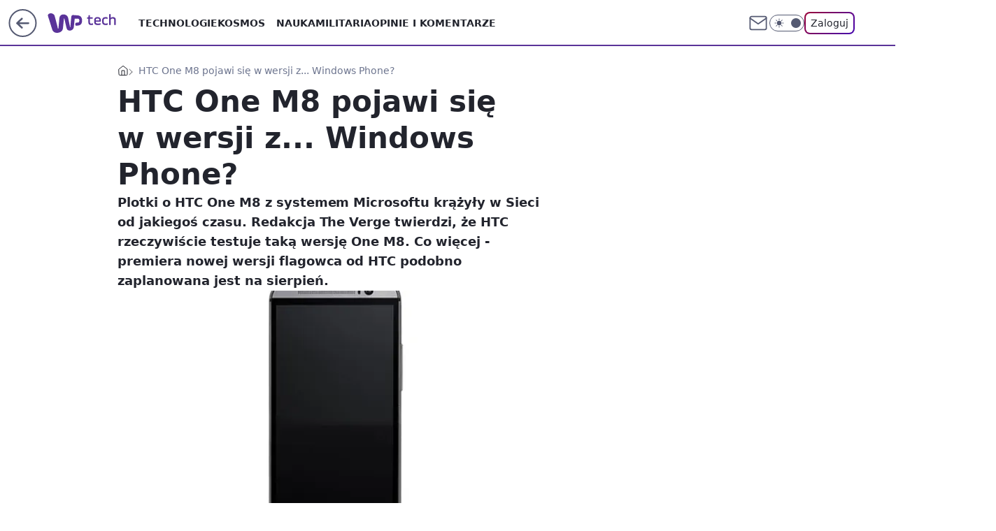

--- FILE ---
content_type: application/javascript
request_url: https://rek.www.wp.pl/gaf.js?rv=2&sn=tech&pvid=0ab92a8588253df1b1a3&rekids=234802&whbid-test=1&phtml=tech.wp.pl%2Fhtc-one-m8-pojawi-sie-w-wersji-z-windows-phone%2C6034815370289793a&abtest=adtech%7CPRGM-1047%7CA%3Badtech%7CPU-335%7CB%3Badtech%7CPRG-3468%7CB%3Badtech%7CPRGM-1036%7CD%3Badtech%7CFP-76%7CA%3Badtech%7CPRGM-1356%7CA%3Badtech%7CPRGM-1419%7CB%3Badtech%7CPRGM-1589%7CA%3Badtech%7CPRGM-1576%7CB%3Badtech%7CPRGM-1443%7CA%3Badtech%7CPRGM-1587%7CD%3Badtech%7CPRGM-1615%7CA%3Badtech%7CPRGM-1215%7CB&PWA_adbd=0&darkmode=0&highLayout=0&layout=wide&navType=navigate&cdl=0&ctype=article&ciab=IAB19%2CIAB-v3-627%2CIAB19-35&cid=6034815370289793&csystem=ncr&cdate=2014-07-30&REKtagi=htc%3Bwindows&vw=1280&vh=720&p1=0&spin=i852uuvu&bcv=2
body_size: 4848
content:
i852uuvu({"spin":"i852uuvu","bunch":234802,"context":{"dsa":false,"minor":false,"bidRequestId":"96597462-dff3-4a9f-aa34-685d73403f88","maConfig":{"timestamp":"2026-01-20T08:15:08.178Z"},"dfpConfig":{"timestamp":"2026-01-20T10:42:02.482Z"},"sda":[],"targeting":{"client":{},"server":{},"query":{"PWA_adbd":"0","REKtagi":"htc;windows","abtest":"adtech|PRGM-1047|A;adtech|PU-335|B;adtech|PRG-3468|B;adtech|PRGM-1036|D;adtech|FP-76|A;adtech|PRGM-1356|A;adtech|PRGM-1419|B;adtech|PRGM-1589|A;adtech|PRGM-1576|B;adtech|PRGM-1443|A;adtech|PRGM-1587|D;adtech|PRGM-1615|A;adtech|PRGM-1215|B","bcv":"2","cdate":"2014-07-30","cdl":"0","ciab":"IAB19,IAB-v3-627,IAB19-35","cid":"6034815370289793","csystem":"ncr","ctype":"article","darkmode":"0","highLayout":"0","layout":"wide","navType":"navigate","p1":"0","phtml":"tech.wp.pl/htc-one-m8-pojawi-sie-w-wersji-z-windows-phone,6034815370289793a","pvid":"0ab92a8588253df1b1a3","rekids":"234802","rv":"2","sn":"tech","spin":"i852uuvu","vh":"720","vw":"1280","whbid-test":"1"}},"directOnly":0,"geo":{"country":"840","region":"","city":""},"statid":"","mlId":"","rshsd":"8","isRobot":false,"curr":{"EUR":4.2271,"USD":3.6118,"CHF":4.5553,"GBP":4.8434},"rv":"2","status":{"advf":2,"ma":2,"ma_ads-bidder":2,"ma_cpv-bidder":2,"ma_high-cpm-bidder":2}},"slots":{"11":{"delivered":"1","campaign":null,"dfpConfig":{"placement":"/89844762/Desktop_Tech.wp.pl_x11_art","roshash":"CGJM","ceil":100,"sizes":[[336,280],[640,280],[300,250]],"namedSizes":["fluid"],"div":"div-gpt-ad-x11-art","targeting":{"DFPHASH":"AEHK","emptygaf":"0"},"gfp":"CGJM"}},"12":{"delivered":"1","campaign":null,"dfpConfig":{"placement":"/89844762/Desktop_Tech.wp.pl_x12_art","roshash":"CGJM","ceil":100,"sizes":[[336,280],[640,280],[300,250]],"namedSizes":["fluid"],"div":"div-gpt-ad-x12-art","targeting":{"DFPHASH":"AEHK","emptygaf":"0"},"gfp":"CGJM"}},"13":{"delivered":"1","campaign":null,"dfpConfig":{"placement":"/89844762/Desktop_Tech.wp.pl_x13_art","roshash":"CGJM","ceil":100,"sizes":[[336,280],[640,280],[300,250]],"namedSizes":["fluid"],"div":"div-gpt-ad-x13-art","targeting":{"DFPHASH":"AEHK","emptygaf":"0"},"gfp":"CGJM"}},"14":{"delivered":"1","campaign":null,"dfpConfig":{"placement":"/89844762/Desktop_Tech.wp.pl_x14_art","roshash":"CGJM","ceil":100,"sizes":[[336,280],[640,280],[300,250]],"namedSizes":["fluid"],"div":"div-gpt-ad-x14-art","targeting":{"DFPHASH":"AEHK","emptygaf":"0"},"gfp":"CGJM"}},"15":{"delivered":"1","campaign":null,"dfpConfig":{"placement":"/89844762/Desktop_Tech.wp.pl_x15_art","roshash":"CGJM","ceil":100,"sizes":[[728,90],[970,300],[950,90],[980,120],[980,90],[970,150],[970,90],[970,250],[930,180],[950,200],[750,100],[970,66],[750,200],[960,90],[970,100],[750,300],[970,200],[950,300]],"namedSizes":["fluid"],"div":"div-gpt-ad-x15-art","targeting":{"DFPHASH":"AEHK","emptygaf":"0"},"gfp":"CGJM"}},"16":{"delivered":"1","campaign":null,"dfpConfig":{"placement":"/89844762/Desktop_Tech.wp.pl_x16","roshash":"CGJM","ceil":100,"sizes":[[728,90],[970,300],[950,90],[980,120],[980,90],[970,150],[970,90],[970,250],[930,180],[950,200],[750,100],[970,66],[750,200],[960,90],[970,100],[750,300],[970,200],[950,300]],"namedSizes":["fluid"],"div":"div-gpt-ad-x16","targeting":{"DFPHASH":"AEHK","emptygaf":"0"},"gfp":"CGJM"}},"17":{"delivered":"1","campaign":null,"dfpConfig":{"placement":"/89844762/Desktop_Tech.wp.pl_x17","roshash":"CGJM","ceil":100,"sizes":[[728,90],[970,300],[950,90],[980,120],[980,90],[970,150],[970,90],[970,250],[930,180],[950,200],[750,100],[970,66],[750,200],[960,90],[970,100],[750,300],[970,200],[950,300]],"namedSizes":["fluid"],"div":"div-gpt-ad-x17","targeting":{"DFPHASH":"AEHK","emptygaf":"0"},"gfp":"CGJM"}},"18":{"delivered":"1","campaign":null,"dfpConfig":{"placement":"/89844762/Desktop_Tech.wp.pl_x18","roshash":"CGJM","ceil":100,"sizes":[[728,90],[970,300],[950,90],[980,120],[980,90],[970,150],[970,90],[970,250],[930,180],[950,200],[750,100],[970,66],[750,200],[960,90],[970,100],[750,300],[970,200],[950,300]],"namedSizes":["fluid"],"div":"div-gpt-ad-x18","targeting":{"DFPHASH":"AEHK","emptygaf":"0"},"gfp":"CGJM"}},"19":{"delivered":"1","campaign":null,"dfpConfig":{"placement":"/89844762/Desktop_Tech.wp.pl_x19","roshash":"CGJM","ceil":100,"sizes":[[728,90],[970,300],[950,90],[980,120],[980,90],[970,150],[970,90],[970,250],[930,180],[950,200],[750,100],[970,66],[750,200],[960,90],[970,100],[750,300],[970,200],[950,300]],"namedSizes":["fluid"],"div":"div-gpt-ad-x19","targeting":{"DFPHASH":"AEHK","emptygaf":"0"},"gfp":"CGJM"}},"2":{"delivered":"1","campaign":{"id":"188177","capping":"PWAck=27120606\u0026PWAclt=1","adm":{"bunch":"234802","creations":[{"cbConfig":{"blur":false,"bottomBar":false,"fullPage":false,"message":"Przekierowanie za {{time}} sekund{{y}}","timeout":15000},"height":870,"pixels":["//ad.doubleclick.net/ddm/trackimp/N9439.2133700WP/B34863457.437610904;dc_trk_aid=630899573;dc_trk_cid=248542827;ord=1769068511;dc_lat=;dc_rdid=;tag_for_child_directed_treatment=;tfua=;gdpr=${GDPR};gdpr_consent=${GDPR_CONSENT_755};ltd=${LIMITED_ADS};dc_tdv=1?"],"scalable":"1","showLabel":false,"src":"https://mamc.wpcdn.pl/188177/1767964640286/1920x870.jpg","trackers":{"click":[""],"cview":["//ma.wp.pl/ma.gif?clid=a34bb419bc1345d54896e03c36043d43\u0026SN=tech\u0026pvid=0ab92a8588253df1b1a3\u0026action=cvimp\u0026pg=tech.wp.pl\u0026par=bidTimestamp%3D1769068511%26contentID%3D6034815370289793%26device%3DPERSONAL_COMPUTER%26test%3D0%26pvid%3D0ab92a8588253df1b1a3%26rekid%3D234802%26slotID%3D002%26seatID%3Da34bb419bc1345d54896e03c36043d43%26client_id%3D48831%26isDev%3Dfalse%26medium%3Ddisplay%26ssp%3Dwp.pl%26inver%3D2%26domain%3Dtech.wp.pl%26source%3DTG%26iabPageCategories%3D%26is_robot%3D0%26hBudgetRate%3DCFINQTW%26utility%3Dq9GoQnYBibp7Ezr26GZBlh5UJb_3vcjWats_oRFk5erNcgvTWw7r9MuvBXyfqbV4%26conversionValue%3D0%26publisherID%3D308%26slotSizeWxH%3D1920x870%26tpID%3D1402225%26billing%3Dcpv%26org_id%3D25%26sn%3Dtech%26emission%3D3043755%26ttl%3D1769154911%26partnerID%3D%26platform%3D8%26bidReqID%3D96597462-dff3-4a9f-aa34-685d73403f88%26workfID%3D188177%26seatFee%3DxU_d5Cp3nshn1wJ79ggjriM7zVdrlUGcaGaHN_32w6c%26hBidPrice%3DCFINQTW%26userID%3D__UNKNOWN_TELL_US__%26ip%3D4CdaGX7imtt_LYoQqJwQEmEjkGIHpwPUwFeGK1r5GCc%26creationID%3D1469494%26pricingModel%3DCs_qWsUQ3qM1UBOGW8WlYt4mNR4SPfYniwweqMj45qo%26is_adblock%3D0%26bidderID%3D11%26targetDomain%3Dwkruk.pl%26cur%3DPLN%26order%3D265726%26editedTimestamp%3D1767965028%26iabSiteCategories%3D%26geo%3D840%253B%253B"],"impression":["//ma.wp.pl/ma.gif?clid=a34bb419bc1345d54896e03c36043d43\u0026SN=tech\u0026pvid=0ab92a8588253df1b1a3\u0026action=delivery\u0026pg=tech.wp.pl\u0026par=rekid%3D234802%26slotID%3D002%26seatID%3Da34bb419bc1345d54896e03c36043d43%26client_id%3D48831%26isDev%3Dfalse%26medium%3Ddisplay%26ssp%3Dwp.pl%26inver%3D2%26domain%3Dtech.wp.pl%26source%3DTG%26iabPageCategories%3D%26is_robot%3D0%26hBudgetRate%3DCFINQTW%26utility%3Dq9GoQnYBibp7Ezr26GZBlh5UJb_3vcjWats_oRFk5erNcgvTWw7r9MuvBXyfqbV4%26conversionValue%3D0%26publisherID%3D308%26slotSizeWxH%3D1920x870%26tpID%3D1402225%26billing%3Dcpv%26org_id%3D25%26sn%3Dtech%26emission%3D3043755%26ttl%3D1769154911%26partnerID%3D%26platform%3D8%26bidReqID%3D96597462-dff3-4a9f-aa34-685d73403f88%26workfID%3D188177%26seatFee%3DxU_d5Cp3nshn1wJ79ggjriM7zVdrlUGcaGaHN_32w6c%26hBidPrice%3DCFINQTW%26userID%3D__UNKNOWN_TELL_US__%26ip%3D4CdaGX7imtt_LYoQqJwQEmEjkGIHpwPUwFeGK1r5GCc%26creationID%3D1469494%26pricingModel%3DCs_qWsUQ3qM1UBOGW8WlYt4mNR4SPfYniwweqMj45qo%26is_adblock%3D0%26bidderID%3D11%26targetDomain%3Dwkruk.pl%26cur%3DPLN%26order%3D265726%26editedTimestamp%3D1767965028%26iabSiteCategories%3D%26geo%3D840%253B%253B%26bidTimestamp%3D1769068511%26contentID%3D6034815370289793%26device%3DPERSONAL_COMPUTER%26test%3D0%26pvid%3D0ab92a8588253df1b1a3"],"view":["//ma.wp.pl/ma.gif?clid=a34bb419bc1345d54896e03c36043d43\u0026SN=tech\u0026pvid=0ab92a8588253df1b1a3\u0026action=view\u0026pg=tech.wp.pl\u0026par=platform%3D8%26bidReqID%3D96597462-dff3-4a9f-aa34-685d73403f88%26workfID%3D188177%26seatFee%3DxU_d5Cp3nshn1wJ79ggjriM7zVdrlUGcaGaHN_32w6c%26hBidPrice%3DCFINQTW%26userID%3D__UNKNOWN_TELL_US__%26ip%3D4CdaGX7imtt_LYoQqJwQEmEjkGIHpwPUwFeGK1r5GCc%26creationID%3D1469494%26pricingModel%3DCs_qWsUQ3qM1UBOGW8WlYt4mNR4SPfYniwweqMj45qo%26is_adblock%3D0%26bidderID%3D11%26targetDomain%3Dwkruk.pl%26cur%3DPLN%26order%3D265726%26editedTimestamp%3D1767965028%26iabSiteCategories%3D%26geo%3D840%253B%253B%26bidTimestamp%3D1769068511%26contentID%3D6034815370289793%26device%3DPERSONAL_COMPUTER%26test%3D0%26pvid%3D0ab92a8588253df1b1a3%26rekid%3D234802%26slotID%3D002%26seatID%3Da34bb419bc1345d54896e03c36043d43%26client_id%3D48831%26isDev%3Dfalse%26medium%3Ddisplay%26ssp%3Dwp.pl%26inver%3D2%26domain%3Dtech.wp.pl%26source%3DTG%26iabPageCategories%3D%26is_robot%3D0%26hBudgetRate%3DCFINQTW%26utility%3Dq9GoQnYBibp7Ezr26GZBlh5UJb_3vcjWats_oRFk5erNcgvTWw7r9MuvBXyfqbV4%26conversionValue%3D0%26publisherID%3D308%26slotSizeWxH%3D1920x870%26tpID%3D1402225%26billing%3Dcpv%26org_id%3D25%26sn%3Dtech%26emission%3D3043755%26ttl%3D1769154911%26partnerID%3D"]},"transparentPlaceholder":false,"type":"image","url":"https://ad.doubleclick.net/ddm/trackclk/N9439.2133700WP/B34863457.437610904;dc_trk_aid=630899573;dc_trk_cid=248542827;dc_lat=;dc_rdid=;tag_for_child_directed_treatment=;tfua=;gdpr=${GDPR};gdpr_consent=${GDPR_CONSENT_755};ltd=${LIMITED_ADS};dc_tdv=1","width":1920}],"redir":"https://ma.wp.pl/redirma?SN=tech\u0026pvid=0ab92a8588253df1b1a3\u0026par=conversionValue%3D0%26tpID%3D1402225%26sn%3Dtech%26workfID%3D188177%26device%3DPERSONAL_COMPUTER%26inver%3D2%26pricingModel%3DCs_qWsUQ3qM1UBOGW8WlYt4mNR4SPfYniwweqMj45qo%26bidderID%3D11%26rekid%3D234802%26seatID%3Da34bb419bc1345d54896e03c36043d43%26domain%3Dtech.wp.pl%26source%3DTG%26publisherID%3D308%26slotSizeWxH%3D1920x870%26ttl%3D1769154911%26platform%3D8%26userID%3D__UNKNOWN_TELL_US__%26cur%3DPLN%26hBudgetRate%3DCFINQTW%26hBidPrice%3DCFINQTW%26ip%3D4CdaGX7imtt_LYoQqJwQEmEjkGIHpwPUwFeGK1r5GCc%26is_adblock%3D0%26iabSiteCategories%3D%26bidTimestamp%3D1769068511%26pvid%3D0ab92a8588253df1b1a3%26isDev%3Dfalse%26billing%3Dcpv%26order%3D265726%26geo%3D840%253B%253B%26contentID%3D6034815370289793%26medium%3Ddisplay%26ssp%3Dwp.pl%26iabPageCategories%3D%26utility%3Dq9GoQnYBibp7Ezr26GZBlh5UJb_3vcjWats_oRFk5erNcgvTWw7r9MuvBXyfqbV4%26org_id%3D25%26emission%3D3043755%26seatFee%3DxU_d5Cp3nshn1wJ79ggjriM7zVdrlUGcaGaHN_32w6c%26editedTimestamp%3D1767965028%26is_robot%3D0%26creationID%3D1469494%26targetDomain%3Dwkruk.pl%26test%3D0%26slotID%3D002%26client_id%3D48831%26partnerID%3D%26bidReqID%3D96597462-dff3-4a9f-aa34-685d73403f88\u0026url=","slot":"2"},"creative":{"Id":"1469494","provider":"ma_cpv-bidder","roshash":"EHKN","height":870,"width":1920,"touchpointId":"1402225","source":{"bidder":"cpv-bidder"}},"sellingModel":{"model":"CPM_INT"}},"dfpConfig":{"placement":"/89844762/Desktop_Tech.wp.pl_x02","roshash":"EHKN","ceil":100,"sizes":[[970,300],[970,600],[750,300],[950,300],[980,600],[1920,870],[1200,600],[750,400],[960,640]],"namedSizes":["fluid"],"div":"div-gpt-ad-x02","targeting":{"DFPHASH":"CFIL","emptygaf":"0"},"gfp":"DLOR"}},"24":{"delivered":"","campaign":null,"dfpConfig":null},"25":{"delivered":"1","campaign":null,"dfpConfig":{"placement":"/89844762/Desktop_Tech.wp.pl_x25_art","roshash":"CGJM","ceil":100,"sizes":[[336,280],[640,280],[300,250]],"namedSizes":["fluid"],"div":"div-gpt-ad-x25-art","targeting":{"DFPHASH":"AEHK","emptygaf":"0"},"gfp":"CGJM"}},"27":{"delivered":"1","campaign":null,"dfpConfig":{"placement":"/89844762/Desktop_Tech.wp.pl_x27_art","roshash":"CGJM","ceil":100,"sizes":[[160,600]],"namedSizes":["fluid"],"div":"div-gpt-ad-x27-art","targeting":{"DFPHASH":"AEHK","emptygaf":"0"},"gfp":"CGJM"}},"28":{"delivered":"","campaign":null,"dfpConfig":null},"29":{"delivered":"","campaign":null,"dfpConfig":null},"3":{"delivered":"1","campaign":null,"dfpConfig":{"placement":"/89844762/Desktop_Tech.wp.pl_x03_art","roshash":"CGJM","ceil":100,"sizes":[[728,90],[970,300],[950,90],[980,120],[980,90],[970,150],[970,90],[970,250],[930,180],[950,200],[750,100],[970,66],[750,200],[960,90],[970,100],[750,300],[970,200],[950,300]],"namedSizes":["fluid"],"div":"div-gpt-ad-x03-art","targeting":{"DFPHASH":"AEHK","emptygaf":"0"},"gfp":"CGJM"}},"32":{"delivered":"1","campaign":null,"dfpConfig":{"placement":"/89844762/Desktop_Tech.wp.pl_x32_art","roshash":"CGJM","ceil":100,"sizes":[[336,280],[640,280],[300,250]],"namedSizes":["fluid"],"div":"div-gpt-ad-x32-art","targeting":{"DFPHASH":"AEHK","emptygaf":"0"},"gfp":"CGJM"}},"33":{"delivered":"1","campaign":null,"dfpConfig":{"placement":"/89844762/Desktop_Tech.wp.pl_x33_art","roshash":"CGJM","ceil":100,"sizes":[[336,280],[640,280],[300,250]],"namedSizes":["fluid"],"div":"div-gpt-ad-x33-art","targeting":{"DFPHASH":"AEHK","emptygaf":"0"},"gfp":"CGJM"}},"34":{"delivered":"1","campaign":null,"dfpConfig":{"placement":"/89844762/Desktop_Tech.wp.pl_x34_art","roshash":"CGJM","ceil":100,"sizes":[[300,250]],"namedSizes":["fluid"],"div":"div-gpt-ad-x34-art","targeting":{"DFPHASH":"AEHK","emptygaf":"0"},"gfp":"CGJM"}},"35":{"delivered":"1","campaign":null,"dfpConfig":{"placement":"/89844762/Desktop_Tech.wp.pl_x35_art","roshash":"CGJM","ceil":100,"sizes":[[300,600],[300,250]],"namedSizes":["fluid"],"div":"div-gpt-ad-x35-art","targeting":{"DFPHASH":"AEHK","emptygaf":"0"},"gfp":"CGJM"}},"36":{"delivered":"1","campaign":null,"dfpConfig":{"placement":"/89844762/Desktop_Tech.wp.pl_x36_art","roshash":"CGJM","ceil":100,"sizes":[[300,600],[300,250]],"namedSizes":["fluid"],"div":"div-gpt-ad-x36-art","targeting":{"DFPHASH":"AEHK","emptygaf":"0"},"gfp":"CGJM"}},"37":{"delivered":"1","campaign":null,"dfpConfig":{"placement":"/89844762/Desktop_Tech.wp.pl_x37_art","roshash":"CGJM","ceil":100,"sizes":[[300,600],[300,250]],"namedSizes":["fluid"],"div":"div-gpt-ad-x37-art","targeting":{"DFPHASH":"AEHK","emptygaf":"0"},"gfp":"CGJM"}},"40":{"delivered":"1","campaign":null,"dfpConfig":{"placement":"/89844762/Desktop_Tech.wp.pl_x40","roshash":"CHKN","ceil":100,"sizes":[[300,250]],"namedSizes":["fluid"],"div":"div-gpt-ad-x40","targeting":{"DFPHASH":"AFIL","emptygaf":"0"},"gfp":"CHKN"}},"5":{"delivered":"1","campaign":null,"dfpConfig":{"placement":"/89844762/Desktop_Tech.wp.pl_x05_art","roshash":"CGJM","ceil":100,"sizes":[[336,280],[640,280],[300,250]],"namedSizes":["fluid"],"div":"div-gpt-ad-x05-art","targeting":{"DFPHASH":"AEHK","emptygaf":"0"},"gfp":"CGJM"}},"50":{"delivered":"1","campaign":null,"dfpConfig":{"placement":"/89844762/Desktop_Tech.wp.pl_x50_art","roshash":"CGJM","ceil":100,"sizes":[[728,90],[970,300],[950,90],[980,120],[980,90],[970,150],[970,90],[970,250],[930,180],[950,200],[750,100],[970,66],[750,200],[960,90],[970,100],[750,300],[970,200],[950,300]],"namedSizes":["fluid"],"div":"div-gpt-ad-x50-art","targeting":{"DFPHASH":"AEHK","emptygaf":"0"},"gfp":"CGJM"}},"52":{"delivered":"1","campaign":null,"dfpConfig":{"placement":"/89844762/Desktop_Tech.wp.pl_x52_art","roshash":"CGJM","ceil":100,"sizes":[[300,250]],"namedSizes":["fluid"],"div":"div-gpt-ad-x52-art","targeting":{"DFPHASH":"AEHK","emptygaf":"0"},"gfp":"CGJM"}},"529":{"delivered":"1","campaign":null,"dfpConfig":{"placement":"/89844762/Desktop_Tech.wp.pl_x529","roshash":"CGJM","ceil":100,"sizes":[[300,250]],"namedSizes":["fluid"],"div":"div-gpt-ad-x529","targeting":{"DFPHASH":"AEHK","emptygaf":"0"},"gfp":"CGJM"}},"53":{"delivered":"1","campaign":null,"dfpConfig":{"placement":"/89844762/Desktop_Tech.wp.pl_x53_art","roshash":"CGJM","ceil":100,"sizes":[[728,90],[970,300],[950,90],[980,120],[980,90],[970,150],[970,600],[970,90],[970,250],[930,180],[950,200],[750,100],[970,66],[750,200],[960,90],[970,100],[750,300],[970,200],[940,600]],"namedSizes":["fluid"],"div":"div-gpt-ad-x53-art","targeting":{"DFPHASH":"AEHK","emptygaf":"0"},"gfp":"CGJM"}},"531":{"delivered":"1","campaign":null,"dfpConfig":{"placement":"/89844762/Desktop_Tech.wp.pl_x531","roshash":"CGJM","ceil":100,"sizes":[[300,250]],"namedSizes":["fluid"],"div":"div-gpt-ad-x531","targeting":{"DFPHASH":"AEHK","emptygaf":"0"},"gfp":"CGJM"}},"541":{"delivered":"1","campaign":null,"dfpConfig":{"placement":"/89844762/Desktop_Tech.wp.pl_x541_art","roshash":"CGJM","ceil":100,"sizes":[[300,600],[300,250]],"namedSizes":["fluid"],"div":"div-gpt-ad-x541-art","targeting":{"DFPHASH":"AEHK","emptygaf":"0"},"gfp":"CGJM"}},"59":{"delivered":"1","campaign":null,"dfpConfig":{"placement":"/89844762/Desktop_Tech.wp.pl_x59_art","roshash":"CGJM","ceil":100,"sizes":[[300,600],[300,250]],"namedSizes":["fluid"],"div":"div-gpt-ad-x59-art","targeting":{"DFPHASH":"AEHK","emptygaf":"0"},"gfp":"CGJM"}},"6":{"delivered":"","campaign":null,"dfpConfig":null},"61":{"delivered":"1","campaign":null,"dfpConfig":{"placement":"/89844762/Desktop_Tech.wp.pl_x61_art","roshash":"CGJM","ceil":100,"sizes":[[336,280],[640,280],[300,250]],"namedSizes":["fluid"],"div":"div-gpt-ad-x61-art","targeting":{"DFPHASH":"AEHK","emptygaf":"0"},"gfp":"CGJM"}},"67":{"delivered":"1","campaign":null,"dfpConfig":{"placement":"/89844762/Desktop_Tech.wp.pl_x67_art","roshash":"CFLO","ceil":100,"sizes":[[300,50]],"namedSizes":["fluid"],"div":"div-gpt-ad-x67-art","targeting":{"DFPHASH":"ADJM","emptygaf":"0"},"gfp":"CFLO"}},"7":{"delivered":"","campaign":null,"dfpConfig":null},"70":{"delivered":"1","campaign":null,"dfpConfig":{"placement":"/89844762/Desktop_Tech.wp.pl_x70_art","roshash":"CGJM","ceil":100,"sizes":[[728,90],[970,300],[950,90],[980,120],[980,90],[970,150],[970,90],[970,250],[930,180],[950,200],[750,100],[970,66],[750,200],[960,90],[970,100],[750,300],[970,200],[950,300]],"namedSizes":["fluid"],"div":"div-gpt-ad-x70-art","targeting":{"DFPHASH":"AEHK","emptygaf":"0"},"gfp":"CGJM"}},"716":{"delivered":"","campaign":null,"dfpConfig":null},"717":{"delivered":"","campaign":null,"dfpConfig":null},"72":{"delivered":"1","campaign":null,"dfpConfig":{"placement":"/89844762/Desktop_Tech.wp.pl_x72_art","roshash":"CGJM","ceil":100,"sizes":[[300,250]],"namedSizes":["fluid"],"div":"div-gpt-ad-x72-art","targeting":{"DFPHASH":"AEHK","emptygaf":"0"},"gfp":"CGJM"}},"79":{"lazy":1,"delivered":"1","campaign":{"id":"188982","capping":"PWAck=27120769\u0026PWAclt=720","adm":{"bunch":"234802","creations":[{"mod":"surveyNative","modConfig":{"accentColorAsPrimary":false,"border":"1px solid grey","footnote":"Wyniki ankiet pomagają nam ulepszać nasze produkty i produkty naszych Zaufanych Partnerów. Administratorem danych jest Wirtualna Polska Media S.A. Szczegółowe informacje na temat przetwarzania danych osobowych opisane są w \u003ca target=\"_blank\" href=\"https://holding.wp.pl/poufnosc\"\u003epolityce prywatności\u003c/a\u003e.","insideSlot":true,"maxWidth":300,"pages":[{"accentColorAsPrimary":false,"questions":[{"answers":[{"answerID":"yes","isOpen":false,"text":"tak"},{"answerID":"no","isOpen":false,"text":"nie"},{"answerID":"dontKnow","isOpen":false,"text":"nie wiem"}],"answersHorizontal":false,"confirmation":false,"questionID":"didYouSeeMailAd","required":true,"text":"Czy widziałeś(-aś) ostatnio reklamę Poczty WP?","type":"radio"}],"topImage":"https://pocztanh.wpcdn.pl/pocztanh/login/7.30.0/svg/wp/poczta-logo.svg"}],"popup":{"blendVisible":false,"position":"br"},"summary":[{"key":"Title","value":"Dziękujemy za odpowiedź!"},{"key":"Paragraph","value":"Twoja opinia jest dla nas ważna."}]},"showLabel":true,"trackers":{"click":[""],"cview":["//ma.wp.pl/ma.gif?clid=0d75fec0bdabe60e0af571ed047f75a2\u0026SN=tech\u0026pvid=0ab92a8588253df1b1a3\u0026action=cvimp\u0026pg=tech.wp.pl\u0026par=publisherID%3D308%26inver%3D2%26slotID%3D079%26workfID%3D188982%26client_id%3D38851%26pvid%3D0ab92a8588253df1b1a3%26bidderID%3D11%26userID%3D__UNKNOWN_TELL_US__%26ip%3DNdHmOZwHkqOGafJ_BMPHSSkkpEpUY4jEl7xe-G1pGx4%26domain%3Dtech.wp.pl%26order%3D202648%26iabSiteCategories%3D%26is_robot%3D0%26sn%3Dtech%26partnerID%3D%26rekid%3D234802%26cur%3DPLN%26org_id%3D25%26contentID%3D6034815370289793%26utility%3DBQguF0z2PSBXjCMJa0W-iz2cmlUafWVltWRrl6iIoE35EO3RY34xQ3DS46_cAp4P%26source%3DTG%26editedTimestamp%3D1769007383%26iabPageCategories%3D%26is_adblock%3D0%26isDev%3Dfalse%26medium%3Ddisplay%26platform%3D8%26bidReqID%3D96597462-dff3-4a9f-aa34-685d73403f88%26tpID%3D1405936%26hBudgetRate%3DCFILORU%26device%3DPERSONAL_COMPUTER%26test%3D0%26seatFee%3DAbmIE2RCKvz0f3_BG5gveT7pU7WmZcjd3qoSf0MzVCY%26hBidPrice%3DCFILORU%26slotSizeWxH%3D-1x-1%26creationID%3D1477210%26pricingModel%3DWbqhm3RpmgFoNFNp_XALmMF0Gs9fvfWL4hzxgYXKTr0%26ssp%3Dwp.pl%26targetDomain%3Dwp.pl%26seatID%3D0d75fec0bdabe60e0af571ed047f75a2%26billing%3Dcpv%26emission%3D3046324%26ttl%3D1769154911%26geo%3D840%253B%253B%26bidTimestamp%3D1769068511%26conversionValue%3D0"],"impression":["//ma.wp.pl/ma.gif?clid=0d75fec0bdabe60e0af571ed047f75a2\u0026SN=tech\u0026pvid=0ab92a8588253df1b1a3\u0026action=delivery\u0026pg=tech.wp.pl\u0026par=conversionValue%3D0%26publisherID%3D308%26inver%3D2%26slotID%3D079%26workfID%3D188982%26client_id%3D38851%26pvid%3D0ab92a8588253df1b1a3%26bidderID%3D11%26userID%3D__UNKNOWN_TELL_US__%26ip%3DNdHmOZwHkqOGafJ_BMPHSSkkpEpUY4jEl7xe-G1pGx4%26domain%3Dtech.wp.pl%26order%3D202648%26iabSiteCategories%3D%26is_robot%3D0%26sn%3Dtech%26partnerID%3D%26rekid%3D234802%26cur%3DPLN%26org_id%3D25%26contentID%3D6034815370289793%26utility%3DBQguF0z2PSBXjCMJa0W-iz2cmlUafWVltWRrl6iIoE35EO3RY34xQ3DS46_cAp4P%26source%3DTG%26editedTimestamp%3D1769007383%26iabPageCategories%3D%26is_adblock%3D0%26isDev%3Dfalse%26medium%3Ddisplay%26platform%3D8%26bidReqID%3D96597462-dff3-4a9f-aa34-685d73403f88%26tpID%3D1405936%26hBudgetRate%3DCFILORU%26device%3DPERSONAL_COMPUTER%26test%3D0%26seatFee%3DAbmIE2RCKvz0f3_BG5gveT7pU7WmZcjd3qoSf0MzVCY%26hBidPrice%3DCFILORU%26slotSizeWxH%3D-1x-1%26creationID%3D1477210%26pricingModel%3DWbqhm3RpmgFoNFNp_XALmMF0Gs9fvfWL4hzxgYXKTr0%26ssp%3Dwp.pl%26targetDomain%3Dwp.pl%26seatID%3D0d75fec0bdabe60e0af571ed047f75a2%26billing%3Dcpv%26emission%3D3046324%26ttl%3D1769154911%26geo%3D840%253B%253B%26bidTimestamp%3D1769068511"],"view":["//ma.wp.pl/ma.gif?clid=0d75fec0bdabe60e0af571ed047f75a2\u0026SN=tech\u0026pvid=0ab92a8588253df1b1a3\u0026action=view\u0026pg=tech.wp.pl\u0026par=ttl%3D1769154911%26geo%3D840%253B%253B%26bidTimestamp%3D1769068511%26conversionValue%3D0%26publisherID%3D308%26inver%3D2%26slotID%3D079%26workfID%3D188982%26client_id%3D38851%26pvid%3D0ab92a8588253df1b1a3%26bidderID%3D11%26userID%3D__UNKNOWN_TELL_US__%26ip%3DNdHmOZwHkqOGafJ_BMPHSSkkpEpUY4jEl7xe-G1pGx4%26domain%3Dtech.wp.pl%26order%3D202648%26iabSiteCategories%3D%26is_robot%3D0%26sn%3Dtech%26partnerID%3D%26rekid%3D234802%26cur%3DPLN%26org_id%3D25%26contentID%3D6034815370289793%26utility%3DBQguF0z2PSBXjCMJa0W-iz2cmlUafWVltWRrl6iIoE35EO3RY34xQ3DS46_cAp4P%26source%3DTG%26editedTimestamp%3D1769007383%26iabPageCategories%3D%26is_adblock%3D0%26isDev%3Dfalse%26medium%3Ddisplay%26platform%3D8%26bidReqID%3D96597462-dff3-4a9f-aa34-685d73403f88%26tpID%3D1405936%26hBudgetRate%3DCFILORU%26device%3DPERSONAL_COMPUTER%26test%3D0%26seatFee%3DAbmIE2RCKvz0f3_BG5gveT7pU7WmZcjd3qoSf0MzVCY%26hBidPrice%3DCFILORU%26slotSizeWxH%3D-1x-1%26creationID%3D1477210%26pricingModel%3DWbqhm3RpmgFoNFNp_XALmMF0Gs9fvfWL4hzxgYXKTr0%26ssp%3Dwp.pl%26targetDomain%3Dwp.pl%26seatID%3D0d75fec0bdabe60e0af571ed047f75a2%26billing%3Dcpv%26emission%3D3046324"]},"type":"mod"}],"redir":"https://ma.wp.pl/redirma?SN=tech\u0026pvid=0ab92a8588253df1b1a3\u0026par=org_id%3D25%26utility%3DBQguF0z2PSBXjCMJa0W-iz2cmlUafWVltWRrl6iIoE35EO3RY34xQ3DS46_cAp4P%26medium%3Ddisplay%26bidReqID%3D96597462-dff3-4a9f-aa34-685d73403f88%26creationID%3D1477210%26targetDomain%3Dwp.pl%26cur%3DPLN%26iabPageCategories%3D%26is_adblock%3D0%26device%3DPERSONAL_COMPUTER%26workfID%3D188982%26pvid%3D0ab92a8588253df1b1a3%26sn%3Dtech%26ssp%3Dwp.pl%26ttl%3D1769154911%26client_id%3D38851%26partnerID%3D%26contentID%3D6034815370289793%26test%3D0%26seatFee%3DAbmIE2RCKvz0f3_BG5gveT7pU7WmZcjd3qoSf0MzVCY%26billing%3Dcpv%26conversionValue%3D0%26ip%3DNdHmOZwHkqOGafJ_BMPHSSkkpEpUY4jEl7xe-G1pGx4%26is_robot%3D0%26rekid%3D234802%26geo%3D840%253B%253B%26bidTimestamp%3D1769068511%26inver%3D2%26platform%3D8%26slotSizeWxH%3D-1x-1%26pricingModel%3DWbqhm3RpmgFoNFNp_XALmMF0Gs9fvfWL4hzxgYXKTr0%26emission%3D3046324%26bidderID%3D11%26domain%3Dtech.wp.pl%26order%3D202648%26iabSiteCategories%3D%26source%3DTG%26editedTimestamp%3D1769007383%26isDev%3Dfalse%26tpID%3D1405936%26seatID%3D0d75fec0bdabe60e0af571ed047f75a2%26slotID%3D079%26hBudgetRate%3DCFILORU%26hBidPrice%3DCFILORU%26publisherID%3D308%26userID%3D__UNKNOWN_TELL_US__\u0026url=","slot":"79"},"creative":{"Id":"1477210","provider":"ma_cpv-bidder","roshash":"CFIL","height":-1,"width":-1,"touchpointId":"1405936","source":{"bidder":"cpv-bidder"}},"sellingModel":{"model":"CPV_INT"}},"dfpConfig":{"placement":"/89844762/Desktop_Tech.wp.pl_x79_art","roshash":"CGJM","ceil":100,"sizes":[[300,600],[300,250]],"namedSizes":["fluid"],"div":"div-gpt-ad-x79-art","targeting":{"DFPHASH":"AEHK","emptygaf":"0"},"gfp":"CGJM"}},"8":{"delivered":"","campaign":null,"dfpConfig":null},"80":{"delivered":"1","campaign":null,"dfpConfig":{"placement":"/89844762/Desktop_Tech.wp.pl_x80_art","roshash":"CFNQ","ceil":100,"sizes":[[1,1]],"namedSizes":["fluid"],"div":"div-gpt-ad-x80-art","isNative":1,"targeting":{"DFPHASH":"ADLO","emptygaf":"0"},"gfp":"CFNQ"}},"81":{"delivered":"1","campaign":null,"dfpConfig":{"placement":"/89844762/Desktop_Tech.wp.pl_x81_art","roshash":"CFNQ","ceil":100,"sizes":[[1,1]],"namedSizes":["fluid"],"div":"div-gpt-ad-x81-art","isNative":1,"targeting":{"DFPHASH":"ADLO","emptygaf":"0"},"gfp":"CFNQ"}},"810":{"delivered":"","campaign":null,"dfpConfig":null},"811":{"delivered":"","campaign":null,"dfpConfig":null},"812":{"delivered":"","campaign":null,"dfpConfig":null},"813":{"delivered":"","campaign":null,"dfpConfig":null},"814":{"delivered":"","campaign":null,"dfpConfig":null},"815":{"delivered":"","campaign":null,"dfpConfig":null},"816":{"delivered":"","campaign":null,"dfpConfig":null},"817":{"delivered":"","campaign":null,"dfpConfig":null},"82":{"delivered":"1","campaign":null,"dfpConfig":{"placement":"/89844762/Desktop_Tech.wp.pl_x82_art","roshash":"CFNQ","ceil":100,"sizes":[[1,1]],"namedSizes":["fluid"],"div":"div-gpt-ad-x82-art","isNative":1,"targeting":{"DFPHASH":"ADLO","emptygaf":"0"},"gfp":"CFNQ"}},"826":{"delivered":"","campaign":null,"dfpConfig":null},"827":{"delivered":"","campaign":null,"dfpConfig":null},"828":{"delivered":"","campaign":null,"dfpConfig":null},"83":{"delivered":"1","campaign":null,"dfpConfig":{"placement":"/89844762/Desktop_Tech.wp.pl_x83_art","roshash":"CFNQ","ceil":100,"sizes":[[1,1]],"namedSizes":["fluid"],"div":"div-gpt-ad-x83-art","isNative":1,"targeting":{"DFPHASH":"ADLO","emptygaf":"0"},"gfp":"CFNQ"}},"89":{"delivered":"","campaign":null,"dfpConfig":null},"90":{"delivered":"1","campaign":null,"dfpConfig":{"placement":"/89844762/Desktop_Tech.wp.pl_x90_art","roshash":"CGJM","ceil":100,"sizes":[[728,90],[970,300],[950,90],[980,120],[980,90],[970,150],[970,90],[970,250],[930,180],[950,200],[750,100],[970,66],[750,200],[960,90],[970,100],[750,300],[970,200],[950,300]],"namedSizes":["fluid"],"div":"div-gpt-ad-x90-art","targeting":{"DFPHASH":"AEHK","emptygaf":"0"},"gfp":"CGJM"}},"92":{"delivered":"1","campaign":null,"dfpConfig":{"placement":"/89844762/Desktop_Tech.wp.pl_x92_art","roshash":"CGJM","ceil":100,"sizes":[[300,250]],"namedSizes":["fluid"],"div":"div-gpt-ad-x92-art","targeting":{"DFPHASH":"AEHK","emptygaf":"0"},"gfp":"CGJM"}},"93":{"delivered":"1","campaign":null,"dfpConfig":{"placement":"/89844762/Desktop_Tech.wp.pl_x93_art","roshash":"CGJM","ceil":100,"sizes":[[300,600],[300,250]],"namedSizes":["fluid"],"div":"div-gpt-ad-x93-art","targeting":{"DFPHASH":"AEHK","emptygaf":"0"},"gfp":"CGJM"}},"94":{"delivered":"1","campaign":null,"dfpConfig":{"placement":"/89844762/Desktop_Tech.wp.pl_x94_art","roshash":"CGJM","ceil":100,"sizes":[[300,600],[300,250]],"namedSizes":["fluid"],"div":"div-gpt-ad-x94-art","targeting":{"DFPHASH":"AEHK","emptygaf":"0"},"gfp":"CGJM"}},"95":{"delivered":"1","campaign":null,"dfpConfig":{"placement":"/89844762/Desktop_Tech.wp.pl_x95_art","roshash":"CGJM","ceil":100,"sizes":[[300,600],[300,250]],"namedSizes":["fluid"],"div":"div-gpt-ad-x95-art","targeting":{"DFPHASH":"AEHK","emptygaf":"0"},"gfp":"CGJM"}},"99":{"delivered":"1","campaign":null,"dfpConfig":{"placement":"/89844762/Desktop_Tech.wp.pl_x99_art","roshash":"CGJM","ceil":100,"sizes":[[300,600],[300,250]],"namedSizes":["fluid"],"div":"div-gpt-ad-x99-art","targeting":{"DFPHASH":"AEHK","emptygaf":"0"},"gfp":"CGJM"}}},"bdd":{}});